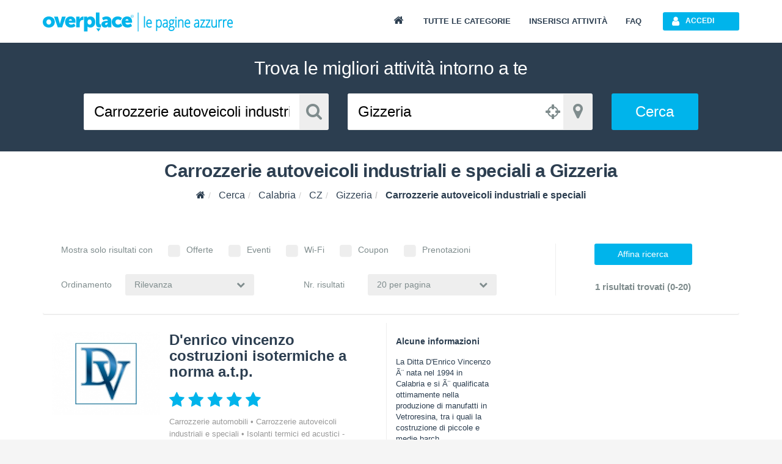

--- FILE ---
content_type: text/html; charset=utf-8
request_url: https://www.overplace.com/calabria/cz/gizzeria/carrozzerie-autoveicoli-industriali-e-speciali.html
body_size: 10156
content:
<!DOCTYPE html> <html prefix="og: http://ogp.me/ns#"><head><title>Carrozzerie autoveicoli industriali e speciali a Gizzeria | Overplace</title><meta charset="utf-8"/><meta itemprop="name" content="Overplace"/><meta itemprop="url" content="https://www.overplace.com/"/><meta http-equiv="X-UA-Compatible" content="IE=edge"/><meta name="viewport" content="width=device-width, initial-scale=1.0"/><meta name="description" content="Carrozzerie autoveicoli industriali e speciali a Gizzeria su Overplace. Informazioni, contatti, recensioni e servizi online per Carrozzerie autoveicoli industriali e speciali a Gizzeria"/><meta name="keywords" content="Carrozzerie autoveicoli industriali e speciali, Gizzeria, D'ENRICO VINCENZO Costruzioni Isotermiche a norma A.T.P., Gizzeria"/><meta name="robots" content="index,follow"/><meta name="mobile-web-app-capable" content="yes"/><meta name="apple-mobile-web-app-capable" content="yes"/><link href="//www.overplace.com/templates/restyling/site_new/css/bootstrap/3.2.0/css/A.bootstrap.min.css.pagespeed.cf.Sy5_F7fDIn.css" rel="stylesheet"/><link href="//www.overplace.com/templates/restyling/site_new/css/font-awesome/4.7.0/css/A.font-awesome.min.css.pagespeed.cf.jBrWCt-D4j.css" rel="stylesheet"/><link href="//www.overplace.com/templates/restyling/site_new/css/bootstrap/A.bootstrap.custom.css.pagespeed.cf.EK8TUvYdW1.css" rel="stylesheet"/><link href="//www.overplace.com/templates/restyling/site_new/css/A.index.min.css.pagespeed.cf.wwX3ZNyVHd.css" rel="stylesheet"/><link href="//www.overplace.com/templates/restyling/site_new/css/misc/nekoAnim.min.css" rel="stylesheet"/><link href="//www.overplace.com/templates/restyling/site_new/css/misc/A.jquery-eu-cookie-law-popup.css.pagespeed.cf.kdorJc5xWr.css" rel="stylesheet"/><link href="//www.overplace.com/templates/restyling/site_new/css/A.common.min.css,qv=1.1.pagespeed.cf.EanbkQxhsT.css" rel="stylesheet"/> <link href="//www.overplace.com/templates/restyling/site_new/css/A.ricerca.css.pagespeed.cf.wMxivxzw4j.css" rel="stylesheet" defer media="print" onload="this.media='all'"><link href="//www.overplace.com/templates/restyling/site_new/css/responsive.min.css" rel="stylesheet"/><!--[if lt IE 9]><script src="//www.overplace.com/templates/restyling/site_new/js/misc/html5shiv.min.js"></script><script src="//www.overplace.com/templates/restyling/site_new/js/misc/respond.min.js"></script><link href="//www.overplace.com/templates/restyling/site_new/css/font-awesome/font-awesome-ie7.min.css" rel="stylesheet" /><script type="text/javascript">var ie8 = true;</script><![endif]--><script>var siteDomain='overplace.com';var sitekey='6LfBGwwUAAAAAF73E1P6PAUumP40WunwzoOZLg4n';</script><link rel="apple-touch-icon-precomposed" sizes="144x144" href="https://overplace.com/templates/restyling/site_new/images/ico/favicon_144.png"/><link rel="apple-touch-icon-precomposed" sizes="114x114" href="https://overplace.com/templates/restyling/site_new/images/ico/favicon_114.png"/><link rel="apple-touch-icon-precomposed" sizes="72x72" href="https://overplace.com/templates/restyling/site_new/images/ico/favicon_72.png"/><link rel="apple-touch-icon-precomposed" sizes="57x57" href="https://overplace.com/templates/restyling/site_new/images/ico/favicon_57.png"/><link rel="shortcut icon" href="https://overplace.com/favicon.ico" type="image/ico"/><link rel="canonical" href="https://www.overplace.com/calabria/cz/gizzeria/carrozzerie-autoveicoli-industriali-e-speciali.html"/><script type="application/ld+json">{"@context":"http:\/\/schema.org","@id":"https:\/\/www.overplace.com\/calabria\/cz\/gizzeria\/carrozzerie-autoveicoli-industriali-e-speciali.html","@type":"ItemList","@data":{"itemListElement":[{"@context":"http:\/\/schema.org","@id":"https:\/\/www.overplace.com\/calabria\/cz\/gizzeria\/carrozzerie-autoveicoli-industriali-e-speciali.html#box-scheda-9638","@type":"ListItem","@data":{"position":"1","item":{"@context":"http:\/\/schema.org","@id":"https:\/\/www.overplace.com\/calabria\/cz\/gizzeria\/carrozzerie-autoveicoli-industriali-e-speciali.html#box-scheda-9638","@type":"LocalBusiness","@data":{"name":"D'enrico vincenzo costruzioni isotermiche a norma a.t.p.","image":"http:\/\/www.overplace.com\/files\/9638\/xl_9638_20150205152234_LOGO_AA299ADC15_AA_B_AA.jpg","url":"http:\/\/www.overplace.com\/denrico-vincenzo-costruzioni-isotermiche-a-norma-atp","geo":{"@context":"http:\/\/schema.org","@id":"https:\/\/www.overplace.com\/calabria\/cz\/gizzeria\/carrozzerie-autoveicoli-industriali-e-speciali.html#box-scheda-9638","@type":"GeoCoordinates","@data":{"latitude":"38.934582","longitude":"16.219997"}},"address":{"@context":"http:\/\/schema.org","@id":"https:\/\/www.overplace.com\/calabria\/cz\/gizzeria\/carrozzerie-autoveicoli-industriali-e-speciali.html#box-scheda-9638","@type":"PostalAddress","@data":{"streetAddress":"Via delle Palme","postalCode":"88040","addressLocality":"Gizzeria","addressRegion":"Calabria"}}}}}}]}}</script><script>!function(f,b,e,v,n,t,s){if(f.fbq)return;n=f.fbq=function(){n.callMethod?n.callMethod.apply(n,arguments):n.queue.push(arguments)};if(!f._fbq)f._fbq=n;n.push=n;n.loaded=!0;n.version='2.0';n.queue=[];t=b.createElement(e);t.async=!0;t.src=v;s=b.getElementsByTagName(e)[0];s.parentNode.insertBefore(t,s)}(window,document,'script','https://connect.facebook.net/en_US/fbevents.js');fbq('init','636197567209559');fbq('track','PageView');</script><noscript><img height="1" width="1" style="display:none" src="https://www.facebook.com/tr?id=636197567209559&ev=PageView&noscript=1"/></noscript><meta name="google-site-verification" content="a0AQv0JUdTDUJS-iMMUYrX8zZi6JwBkpuWSvqjMJGgw"/> </head><body><script type="text/javascript">if(typeof ie8!="undefined"&&ie8)window.location.href('https://www.overplace.com/browser-non-supportato');</script> <div id="wrap"> <header> <nav class="navbar navbar-fixed-top" role="navigation"><div class="container"> <div class="navbar-header"> <button type="button" class="navbar-toggle" data-toggle="collapse" data-target=".navbar-ex1-collapse"> <span class="sr-only">Toggle navigation</span> <span class="icon-bar"></span> <span class="icon-bar"></span> <span class="icon-bar"></span> </button> <a class="navbar-brand" href="//www.overplace.com/" title="Overplace - Ristoranti, Hotel, negozi e aziende nella tua citt&agrave;"><img src="[data-uri]" alt="Overplace - Oltre il solito posto"></a> <span> <a href="//www.overplace.com/" title="Overplace - Tutto il meglio della tua citt&agrave;">Overplace Ristoranti, Hotel, negozi e aziende nella tua citt&agrave;</a> </span> </div> <div class="collapse navbar-collapse navbar-ex1-collapse"> <ul class="nav navbar-nav navbar-right"><li><a href="//www.overplace.com/" title="Overplace - Tutto il meglio della tua citt&agrave;"><span class="fa fa-home fa-fw"></span></a></li><li><a href="//www.overplace.com/tutte-le-categorie/" title="Categorie su Overplace.com">Tutte le categorie</a></li><li><a href="//www.overplace.com/inserisci-attivita/" title="Inserisci la tua attivit&agrave; in Overplace.com">Inserisci attivit&agrave;</a></li><li><a href="//www.overplace.com/faq/" title="FAQ">FAQ</a></li><li class="dropdown nav-login"><button type="button" id="btn-login" class="btn btn-primary btn-header btn-icon icon-left navbar-btn dropdown-toggle" data-toggle="dropdown"><span class="fa fa-user"></span><span class="text-left">Accedi</span></button><ul id="box-login" class="dropdown-menu" role="menu"><div id="login-caret"><span class="caret"></span></div><li><form id="form-login" class="form-horizontal" role="form" accept-charset="UTF-8" action="https://overplace.com/my/login.php" method="post"><div class="alert"><h4 class="alert-heading"></h4><p></p></div><div class="form-group"><div class="input-group"><span class="input-group-addon"><span class="fa fa-user fa-fw"></span></span><input type="email" id="username" name="username" class="form-control" placeholder="Nome utente" required /></div></div><div class="form-group"><div class="input-group"><span class="input-group-addon"><span class="fa fa-key fa-fw"></span></span><input type="password" id="password" name="password" class="form-control" placeholder="Password" required /></div></div><input type="hidden" name="action" value="login"/><input type="hidden" name="return_type" value="json"/><div class="form-group"> <button id="sign-in" class="btn btn-green btn-block btn-icon icon-left" type="button" data-loading-text="Accesso in corso..."><span class="fa fa-unlock fa-lg"></span><span class="text-center">Accedi</span></button> </div><div class="form-group"><a class="btn btn-primary btn-md btn-orange btn-block btn-icon icon-left" rel="nofollow" href="https://www.overplace.com/lost_password/"><span class="fa fa-question fa-lg"></span><span class="text-center">Recupera Password</span></a></div></form> <div class="title_separator"><p>oppure</p></div><div class="form-group"><button type="button" class="btn btn-primary btn-md btn-blue btn-block btn-icon icon-left sign-in-facebook" data-loading-text="Accesso in corso..."><span class="fa fa-facebook-square fa-lg"></span><span class="text-center">Accedi con Facebook</span></button></div><div class="form-group"><button type="button" class="btn btn-primary btn-md btn-red btn-block btn-icon icon-left sign-in-google" data-loading-text="Accesso in corso..."><span class="fa fa-google-plus-square fa-lg"></span><span class="text-center">Accedi con Google</span></button></div></li></ul></li> </ul> </div> </div></nav><div id="login-modal" class="modal fade" tabindex="-1" role="dialog" aria-labelledby="myModalLabel" aria-hidden="true"><div class="modal-dialog"><div class="modal-content"><div class="modal-header"><button type="button" class="close" data-dismiss="modal" aria-hidden="true">&times;</button><h6 class="modal-title">Effettua l&apos;accesso</h6></div><div class="modal-body"><div class="box-modal-body"><form id="form-login-modal" role="form" accept-charset="UTF-8" action="https://www.overplace.com/my/login.php" method="post"><div class="alert"><h4 class="alert-heading"></h4><p></p></div><div class="form-group"><div class="input-group"> <span class="input-group-addon"><span class="fa fa-user fa-fw"></span></span><input type="text" name="username" id="username_login" class="form-control" placeholder="Nome utente"> </div></div><div class="form-group"><div class="input-group"> <span class="input-group-addon"><span class="fa fa-key fa-fw"></span></span> <input type="password" name="password" id="password_login" class="form-control" placeholder="Password"> </div></div><div class="form-group"><button id="sign-in-modal" class="btn btn-green btn-block" type="button" data-loading-text="Accesso in corso...">Accedi</button> </div> <input type="hidden" name="action" value="login"/> <input type="hidden" name="return_type" value="json"/> </form> <div class="title_separator"><p>oppure utilizza i tuoi social network</p></div><div class="form-group"><div class="checkbox-group checkbox_group_terms_and_conditions"><input type="checkbox" class="form-check-input" id="terms_and_conditions_login" name="terms_and_conditions" placeholder="terms_and_conditions" value="1"> &nbsp;<label class="form-check-label" for="terms_and_conditions"> Accetto e Dichiaro di aver letto le <a target="_blank" rel="nofollow noopener" href="https://www.overplace.com/condizioni/">condizioni d'uso</a></label></div></div><div class="form-group"><div class="checkbox-group checkbox_group_personal_data_conditions"><input type="checkbox" class="form-check-input" id="personal_data_conditions_login" name="personal_data_conditions" placeholder="personal_data_conditions" value="1"> &nbsp;<label class="form-check-label" for="personal_data_conditions"> Acconsento al trattamento dei miei dati personali per ricevere offerte e comunicazioni commerciali da parte di Overplace e i suoi Partner <a target="_blank" rel="nofollow noopener" href="https://www.overplace.com/privacy/">(Informativa Privacy)</a></label></div></div> <div class="login-social"><div class="form-group"><button type="button" class="btn btn-primary btn-md btn-blue btn-block btn-icon icon-left sign-in-facebook" data-loading-text="Accesso in corso..."><span class="fa fa-facebook-square fa-lg"></span><span class="text-center">Facebook</span></button></div><div class="form-group"><button type="button" class="btn btn-primary btn-md btn-red btn-block btn-icon icon-left sign-in-google" data-loading-text="Accesso in corso..."><span class="fa fa-google-plus-square fa-lg"></span><span class="text-center">Google</span></button></div></div> <div class="title_separator"><p>Non possiedi un account?</p></div> <button id="open-register-modal" class="btn btn-danger btn-block" type="button">Registrati subito</button> </div></div></div></div></div><div id="registration-modal" class="modal fade" tabindex="-1" role="dialog" aria-labelledby="myModalLabel" aria-hidden="true"><div class="modal-dialog"><div class="modal-content"><div class="modal-header"><button type="button" class="close" data-dismiss="modal" aria-hidden="true">&times;</button><h6 class="modal-title">Registrati su Overplace</h6></div><div class="modal-body"><div class="box-modal-body"><div class="register-social"><p class="text-center">Accedi utilizzando i tuoi social network preferiti</p><div class="form-group"><button type="button" id="register-facebook" class="btn btn-primary btn-md btn-blue btn-block btn-icon icon-left" data-loading-text="Registrazione..."><span class="fa fa-facebook-square fa-lg"></span><span class="text-center">Facebook</span></button></div><div class="form-group"><button type="button" id="register-google" class="btn btn-primary btn-md btn-red btn-block btn-icon icon-left" data-loading-text="Registrazione..."><span class="fa fa-google-plus-square fa-lg"></span><span class="text-center">Google</span></button></div></div><div class="title_separator"><p>oppure</p></div><div class="alert"><h4 class="alert-heading"></h4><p></p></div><form id="form-registration-modal" class="form-horizontal" role="form" accept-charset="UTF-8" action="https://www.overplace.com/accedi/" method="post"><div class="form-group"><div class="input-group"><span class="input-group-addon"><span class="fa fa-pencil fa-fw"></span></span><input type="text" name="nome" id="nome_registrazione" class="form-control" placeholder="Nome e cognome"></div></div><div class="form-group"><div class="input-group"><span class="input-group-addon"><span class="fa fa-user fa-fw"></span></span><input type="email" name="username" id="username_registrazione" class="form-control" placeholder="Indirizzo e-mail"></div></div><div class="form-group"><div class="input-group"><span class="input-group-addon"><span class="fa fa-key fa-fw"></span></span><input type="password" name="password" id="password_registrazione" class="form-control password" placeholder="Password"></div></div><div class="form-group"><div class="input-group"><span class="input-group-addon"><span class="fa fa-key fa-fw"></span></span><input type="password" name="confirm_password" id="confirm_password_registrazione" class="form-control" placeholder="Conferma password"></div></div><div class="form-group"><div class="checkbox-group checkbox_group_terms_and_conditions"><input type="checkbox" class="form-check-input" id="terms_and_conditions" name="terms_and_conditions" placeholder="terms_and_conditions" value="1"> &nbsp;<label class="form-check-label" for="terms_and_conditions"> Accetto e Dichiaro di aver letto le <a target="_blank" rel="nofollow noopener" href="https://www.overplace.com/condizioni/">condizioni d'uso</a></label></div></div><div class="form-group"><div class="checkbox-group checkbox_group_personal_data_conditions"><input type="checkbox" class="form-check-input" id="personal_data_conditions" name="personal_data_conditions" placeholder="personal_data_conditions" value="1"> &nbsp;<label class="form-check-label" for="personal_data_conditions"> Acconsento al trattamento dei miei dati personali per ricevere offerte e comunicazioni commerciali da parte di Overplace e i suoi Partner <a target="_blank" rel="nofollow noopener" href="https://www.overplace.com/privacy/">(Informativa Privacy)</a></label></div></div><input type="hidden" value="registrazione" name="action"><input type="hidden" name="return_type" value="json"/><button id="register-modal" class="btn btn-danger btn-block" type="button" data-loading-text="Registrazione in corso...">Registrati</button></form></div></div></div></div></div> </header><script src="https://pagead2.googlesyndication.com/pagead/js/adsbygoogle.js"></script><section><div id="box-search" class="container-fluid"><div class="row"><div class="col-xl-12"><h2 class="text-center">Trova le migliori attivit&agrave; intorno a te</h2></div></div><div class="row"><div id="box-container-input" class="col-xl-8 col-md-10 col-xs-12 col-xl-offset-2 col-md-offset-1"><div id="box-input-cosa" class="col-sm-5 col-xs-6 col-sm-push-0 col-xs-push-6"><div class="input-group input-group-lg input-group-cosa"> <input type="text" class="form-control" placeholder="Cosa" value="Carrozzerie autoveicoli industriali e speciali" id="input-cosa"> <span class="input-group-addon"><span class="fa fa-search fa-fw"></span></span></div></div><div id="box-input-dove" class="col-sm-5 col-xs-6 col-sm-pull-0 col-xs-pull-6"><div class="input-group input-group-lg input-group-dove"><script>window.initial_tipo_dove='';</script> <input type="text" class="form-control" placeholder="Dove" value="Gizzeria" id="input-dove"> <span id="button_geolocation" class="input-group-addon location"><span class="fa fa-crosshairs"></span></span> <span class="input-group-addon"><span class="fa fa-map-marker fa-fw"></span></span></div></div><div class="col-sm-2 col-xs-12"><a href="https://www.overplace.com/calabria/cz/gizzeria/carrozzerie-autoveicoli-industriali-e-speciali.html" class="btn btn-primary btn-xl btn-block" id="button-cerca">Cerca</a></div></div></div></div></section><main><div id="box-breadcrumb" class="container-fluid"><div class="row"><div class="col-xl-12"><h1 class="text-center">Carrozzerie autoveicoli industriali e speciali a Gizzeria</h1></div></div><div class="row"><div class="col-xl-12"><ol class="breadcrumb" itemscope itemtype="http://schema.org/BreadcrumbList"><li itemprop="itemListElement" itemscope itemtype="http://schema.org/ListItem"><meta itemprop="position" content="1"/><a itemprop="item" itemscope itemtype="http://schema.org/Thing" id="//www.overplace.com/" href="//www.overplace.com/" title="Overplace"><meta itemprop="name" content="Overplace"/><span class="fa fa-home"></span></a></li><li itemprop="itemListElement" itemscope itemtype="http://schema.org/ListItem"> <meta itemprop="position" content="2"/> <a itemprop="item" itemscope itemtype="http://schema.org/Thing" itemid="//www.overplace.com/trova/" href="//www.overplace.com/trova/" title="Cerca"><span itemprop="name">Cerca</span></a></li><li itemprop="itemListElement" itemscope itemtype="http://schema.org/ListItem"> <meta itemprop="position" content="3"/> <a itemprop="item" itemscope itemtype="http://schema.org/Thing" itemid="//www.overplace.com/calabria" href="//www.overplace.com/calabria" title="Calabria"><span itemprop="name">Calabria</span></a></li><li itemprop="itemListElement" itemscope itemtype="http://schema.org/ListItem"> <meta itemprop="position" content="4"/> <a itemprop="item" itemscope itemtype="http://schema.org/Thing" itemid="//www.overplace.com/calabria/cz" href="//www.overplace.com/calabria/cz" title="CZ"><span itemprop="name">CZ</span></a></li><li itemprop="itemListElement" itemscope itemtype="http://schema.org/ListItem"> <meta itemprop="position" content="5"/> <a itemprop="item" itemscope itemtype="http://schema.org/Thing" itemid="//www.overplace.com/calabria/cz/gizzeria" href="//www.overplace.com/calabria/cz/gizzeria" title="Gizzeria"><span itemprop="name">Gizzeria</span></a></li><li class="active" itemprop="itemListElement" itemscope itemtype="http://schema.org/ListItem"> <meta itemprop="position" content="6"/> <a itemprop="item" itemscope itemtype="http://schema.org/Thing" itemid="//www.overplace.com/calabria/cz/gizzeria/carrozzerie-autoveicoli-industriali-e-speciali.html" href="//www.overplace.com/calabria/cz/gizzeria/carrozzerie-autoveicoli-industriali-e-speciali.html" title="Carrozzerie autoveicoli industriali e speciali"><span itemprop="name">Carrozzerie autoveicoli industriali e speciali</span></a></li></ol></div></div></div><div id="box-filtri-ricerca" class="container no_stepper"><div class="box-container"><div class="box-container-header visible-xs"><span class="fa fa-search fa-fw"></span><p>Filtri di Ricerca</p><span class="fa fa-chevron-right fa-fw pull-right"></span></div><div id="spinner" class="row"><div class="col-xs-12 text-center"><span class="fa fa-refresh fa-spin"></span><p>Caricamento...</p></div></div> <div class="row"><div class="col-xs-12"><div class="col-sm-9 col-xs-12"><div id="box-filtri-ricerca-checkbox"><p>Mostra solo risultati con</p><label class="checkbox" for="cb-offerte"><input type="checkbox" id="cb-offerte" name="filtro_offerte" value="offerte" data-toggle="checkbox">Offerte</label><label class="checkbox" for="cb-eventi"><input type="checkbox" id="cb-eventi" name="filtro_eventi" value="eventi" data-toggle="checkbox">Eventi</label><label class="checkbox" for="cb-wifi"><input type="checkbox" id="cb-wifi" name="filtro_wifi" value="wifi" data-toggle="checkbox">Wi-Fi</label><label class="checkbox" for="cb-coupon"><input type="checkbox" id="cb-coupon" name="filtro_coupon" value="coupon" data-toggle="checkbox">Coupon</label><label class="checkbox" for="cb-prenotazioni"><input type="checkbox" id="cb-prenotazioni" name="filtro_prenotazioni" value="prenotazione" data-toggle="checkbox">Prenotazioni</label></div><div id="box-filtri-ricerca-ordinamento"><div class="col-sm-5 col-xs-12"><div class="col-sm-4 col-xs-12"><p>Ordinamento</p></div><div class="col-sm-8 col-xs-12"><select id="ordinamento_ricerca" class="custom-select" name="order-by"><option value="attinenza" selected>Rilevanza</option><option value="alfabetico">Alfabetico</option><option value="commenti">Commenti</option><option value="mediavoto">Media Voto</option></select></div></div><div class="col-sm-5 col-sm-offset-1 col-xs-12"><div class="col-sm-4 col-xs-12"><p>Nr. risultati</p></div><div class="col-sm-8 col-xs-12"><select id="limit_ricerca" class="custom-select" name="limit_ricerca"><option value="5">5 per pagina</option><option value="10">10 per pagina</option><option value="20" selected>20 per pagina</option><option value="50">50 per pagina</option></select></div></div></div></div><div class="col-sm-3 col-xs-12 text-center"><div id="box-filtri-ricerca-risultato"><div class="col-xs-12"><button id="button-filtro-ricerca" class="btn btn-primary btn-wide">Affina ricerca</button><p class="hidden-xs"><strong>1 risultati trovati (0-20)</strong></p></div></div></div></div></div></div></div><div id="box-ricerca" class="container"><div class="row"><div class="col-md-8 col-sm-12 col-xs-12"><div id="box-risultati-ricerca"><div id="box-list-1" data-current-url=""><div id="box-scheda-9638" class="box-container"><div class="dettaglio col-md-9 col-sm-9 col-xs-12"><div class="info col-xs-12"><div class="col-sm-4 hidden-xs result_search_categories_container"><a href="https://www.overplace.com/calabria/cz/gizzeria/carrozzerie-automobili/denrico-vincenzo-costruzioni-isotermiche-a-norma-atp.html" title="D'enrico vincenzo costruzioni isotermiche a norma a.t.p."><img class="img-responsive img-rounded" alt="D'enrico vincenzo costruzioni isotermiche a norma a.t.p. - Carrozzerie automobili,Carrozzerie autoveicoli industriali e speciali,Isolanti termici ed acustici - vendita - Gizzeria (Catanzaro)" title="D'enrico vincenzo costruzioni isotermiche a norma a.t.p. - Gizzeria" src="//www.overplace.com/files/9638/xl_9638_20150205152234_LOGO_AA299ADC15_AA_B_AA.jpg"/></a></div><div class="col-sm-8 col-xs-12"><h3><a href="https://www.overplace.com/calabria/cz/gizzeria/carrozzerie-automobili/denrico-vincenzo-costruzioni-isotermiche-a-norma-atp.html" title="D'enrico vincenzo costruzioni isotermiche a norma a.t.p. - Gizzeria">D'enrico vincenzo costruzioni isotermiche a norma a.t.p.</a></h3><div class="rating hidden-xs"><span class="stars v5"></span></div><div class="valutazione visible-xs"><p>Valutazione utenti: <span class="badge ottimo">Ottimo</span></p></div><div class="categorie"><a title="Carrozzerie automobili" href="https://www.overplace.com/calabria/cz/gizzeria/carrozzerie-automobili.html?tipo_ricerca=cat&show=&order=attinenza">Carrozzerie automobili</a><a title="Carrozzerie autoveicoli industriali e speciali" href="https://www.overplace.com/calabria/cz/gizzeria/carrozzerie-autoveicoli-industriali-e-speciali.html?tipo_ricerca=cat&show=&order=attinenza">Carrozzerie autoveicoli industriali e speciali</a><a title="Isolanti termici ed acustici - vendita " href="https://www.overplace.com/calabria/cz/gizzeria/isolanti-termici-ed-acustici-vendita.html?tipo_ricerca=cat&show=&order=attinenza">Isolanti termici ed acustici - vendita </a></div><div class="indirizzo" data-address-lat="38.934582" data-address-lng="16.219997" data-address-distance=""><p><span>Via delle Palme</span> - <span>88040</span> <span>Gizzeria</span> (Catanzaro) - <span>Calabria</span></p></div><div class="riferimenti"> <p class="hidden-xs"> <strong>Tel. </strong> <a href="tel:096853570" title="Contatta telefonicamente D'enrico vincenzo costruzioni isotermiche a norma a.t.p.">	096853570 </a> </p> <a class="visible-xs btn btn-primary btn-green btn-icon icon-left" href="tel:096853570" onClick="_gaq.push(['_trackEvent', 'telefonata', 'telefono_fisso_ricerca', '9638']);"> <span class="fa fa-phone"></span> Chiama </a> <p class="hidden-xs"><strong>Cel. </strong><a href="tel:3388488621" title="Contatta al cellulare D'enrico vincenzo costruzioni isotermiche a norma a.t.p.">3388488621</a></p> <p class="hidden-xs"><strong>Fax </strong>096853570</p> <a class="visible-xs btn btn-primary btn-orange btn-icon icon-left" href="https://maps.google.com/maps?q=38.934582,16.219997"><span class="fa fa-map-marker"></span>Mappa</a> </div></div><div class="col-xs-12 visible-xs"><a class="btn btn-primary" href="https://www.overplace.com/calabria/cz/gizzeria/carrozzerie-automobili/denrico-vincenzo-costruzioni-isotermiche-a-norma-atp.html" title="Scopri D'enrico vincenzo costruzioni isotermiche a norma a.t.p. a Gizzeria su Overplace.com">Vai alla Vetrina</a></div></div><div class="servizi col-md-12 col-xs-12"></div><div class="links col-md-12 col-xs-12"><div class="col-xs-4 text-left"><a href="https://www.overplace.com/calabria/cz/gizzeria/carrozzerie-automobili/denrico-vincenzo-costruzioni-isotermiche-a-norma-atp/recensioni.html" title="Scopri le recensioni su D'enrico vincenzo costruzioni isotermiche a norma a.t.p."><span class="fa fa-comments fa-fw"></span> <span>1 Recensioni</span></a></div></div></div><div class="descrizione col-md-3 col-sm-3 col-xs-12 ribbon-icon visible-sm visible-md visible-lg"><div class="ribbon-icon-wrapper"><div class="ribbon-icon-content"><span class="fa fa-share"></span></div></div><p><strong>Alcune informazioni</strong> La Ditta D'Enrico Vincenzo &Atilde;&uml; nata nel 1994 in Calabria e si &Atilde;&uml; qualificata ottimamente nella produzione di manufatti in Vetroresina, tra i quali la costruzione di piccole e medie barch...</p><div class="bottom-link"><a class="btn btn-primary" href="https://www.overplace.com/calabria/cz/gizzeria/carrozzerie-automobili/denrico-vincenzo-costruzioni-isotermiche-a-norma-atp.html" title="Scopri D'enrico vincenzo costruzioni isotermiche a norma a.t.p. a Gizzeria su Overplace.com">Vai alla Vetrina</a></div></div></div></div></div><div class="text-center"></div></div><div id="box-widgets-ricerca" class="col-md-4 pull-right"><div class=""><ins class="adsbygoogle" style="display:block;min-width:200px; min-height:200px;" data-ad-client="ca-pub-2177458344643175" data-ad-slot="5497819559" data-ad-format="auto" data-full-width-responsive="true"></ins> <script>(adsbygoogle=window.adsbygoogle||[]).push({});</script></div><div class="hidden-xs hidden-sm"><div id="box-recensioni" class="box-container"><div class="box-container-header"><span class="fa fa-star fa-fw"></span><p>Recensioni Carrozzerie Autoveicoli Industriali E Speciali a Gizzeria</p><span class="fa fa-chevron-down fa-fw pull-right"></span></div><div class="box-container-content"><div class="col-xs-12"><div class="box-list-recensioni"><div class="col-xs-2 col-md-4 col-lg-3"><a href="https://www.overplace.com/calabria/cz/gizzeria/isolanti-termici-ed-acustici-vendita/denrico-vincenzo-costruzioni-isotermiche-a-norma-atp/recensioni.html" title="D'ENRICO VINCENZO Costruzioni Isotermiche a norma A.T.P."><img class="img-responsive img-rounded" src="[data-uri]" alt="Opinioni degli utenti su D'ENRICO VINCENZO Costruzioni Isotermiche a norma A.T.P." title="Opinioni degli utenti su D'ENRICO VINCENZO Costruzioni Isotermiche a norma A.T.P."></a></div> <div class="col-xs-10 col-md-8 col-lg-9"> <h4><a href="https://www.overplace.com/calabria/cz/gizzeria/isolanti-termici-ed-acustici-vendita/denrico-vincenzo-costruzioni-isotermiche-a-norma-atp/recensioni.html" title="D'ENRICO VINCENZO Costruzioni Isotermiche a norma A.T.P. a Gizzeria">D'ENRICO VINCENZO Costruzioni Isotermiche a norma A.T.P.</a></h4> <div class="box-list-recensioni-categorie"> <a title="Carrozzerie automobili" href="https://www.overplace.com/calabria/cz/gizzeria/carrozzerie-automobili.html?tipo_ricerca=cat&show=&order=attinenza">Carrozzerie automobili</a><a title="Carrozzerie autoveicoli industriali e speciali" href="https://www.overplace.com/calabria/cz/gizzeria/carrozzerie-autoveicoli-industriali-e-speciali.html?tipo_ricerca=cat&show=&order=attinenza">Carrozzerie autoveicoli industriali e speciali</a><a title="Isolanti termici ed acustici - vendita " href="https://www.overplace.com/calabria/cz/gizzeria/isolanti-termici-ed-acustici-vendita.html?tipo_ricerca=cat&show=&order=attinenza">Isolanti termici ed acustici - vendita </a> </div> <div class="rating"><span class="stars v5"></span><span class="visible-xs visible-sm visible-lg visibile-xl"><span class="rating_ratio">1</span> Commento</span></div></div></div></div></div></div></div></div></div></div></main></div> <footer id="footer" class="new-footer"><div class="container-fluid"><div class="row"><div class="col-md-12 footer-logo-container"><a class="footer_logo" href="//www.overplace.com/" title="Overplace - Ristoranti, Hotel, negozi e aziende nella tua città"></a></div><div class="col-md-3 col-sm-6"><h5>Categorie pi&ugrave; ricercate </h5><div class="categories-list-container"><a href='//overplace.com/azienda-locale.html' target='_blank'>Azienda locale</a>, <a href='//overplace.com/comune-e-servizi-comunali.html' target='_blank'>Comune e servizi comunali</a>, <a href='//overplace.com/ristoranti.html' target='_blank'>Ristoranti</a>, <a href='//overplace.com/banche-ed-istituti-di-credito-e-risparmio.html' target='_blank'>Banche ed istituti di credito e risparmio</a>, <a href='//overplace.com/bar-e-caffe.html' target='_blank'>Bar e caff&egrave;</a>, <a href='//overplace.com/alberghi.html' target='_blank'>Alberghi</a>, <a href='//overplace.com/farmacie.html' target='_blank'>Farmacie</a>, <a href='//overplace.com/geometri-studi.html' target='_blank'>Geometri - studi</a>, <a href='//overplace.com/avvocati-studi.html' target='_blank'>Avvocati - studi</a></div><a class="left-link" href="//www.overplace.com/tutte-le-categorie"><span class="visible-xs hidden-lg hidden-md hidden-sm">Altre categorie</span> <span class="hidden-xs">Tutte le categorie</span> </a></div><div class="col-md-3 col-sm-6"><h5>Localit&agrave; pi&ugrave; ricercate</h5><div class="localities-list-container"><a href='//overplace.com/lombardia/lo/abbadia-cerreto' target='_blank'>Abbadia-cerreto</a>, <a href='//overplace.com/veneto/pd/abano-terme' target='_blank'>Abano-terme</a>, <a href='//overplace.com/toscana/si/abbadia-san-salvatore' target='_blank'>Abbadia-san-salvatore</a>, <a href='//overplace.com/lombardia/lc/abbadia-lariana' target='_blank'>Abbadia-lariana</a>, <a href='//overplace.com/toscana/pt/abetone' target='_blank'>Abetone</a>, <a href='//overplace.com/lombardia/mi/abbiategrasso' target='_blank'>Abbiategrasso</a>, <a href='//overplace.com/campania/na/acerra' target='_blank'>Acerra</a>, <a href='//overplace.com/sardegna/or/abbasanta' target='_blank'>Abbasanta</a>, <a href='//overplace.com/lazio/rm/roma' target='_blank'>Roma</a>, <a href='//overplace.com/marche/an/ancona' target='_blank'>Ancona</a>, <a href='//overplace.com/piemonte/al/alessandria' target='_blank'>Alessandria</a>, <a href='//overplace.com/lombardia/mi/milano' target='_blank'>Milano</a>, <a href='//overplace.com/puglia/ba/acquaviva-delle-fonti' target='_blank'>Acquaviva-delle-fonti</a>, <a href='//overplace.com/lazio/vt/acquapendente' target='_blank'>Acquapendente</a>, <a href='//overplace.com/marche/pu/acqualagna' target='_blank'>Acqualagna</a>, <a href='//overplace.com/piemonte/al/acqui-terme' target='_blank'>Acqui-terme</a>, <a href='//overplace.com/emilia-romagna/bo/bologna' target='_blank'>Bologna</a>, <a href='//overplace.com/toscana/ar/arezzo' target='_blank'>Arezzo</a>, <a href='//overplace.com/lazio/rm/ardea' target='_blank'>Ardea</a></div><a class="left-link" href="//www.overplace.com/tutte-le-localita"><span class="visible-xs hidden-lg hidden-md hidden-sm">Altre Localit&agrave;</span> <span class="hidden-xs">Tutte le Localit&agrave;</span> </a></div><div class="col-md-2 col-sm-4 footer-network"><h5>Area Clienti </h5><ul class="list-unstyled list-unstyled-area-clienti"><li><a href="//www.overplace.com/inserisci-attivita/" target="_blank" title="Inserisci attività ">Inserisci Attivit&agrave; </a></li><li><a href="//www.overplace.com/contatti/" target="_blank" title="Contattaci">Contattaci</a></li><li><a href="//www.overplace.com/segnala-attivita/" target="_blank" title="Segnala attività">Segnala</a></li></ul></div><div class="col-md-2 col-sm-4 col-xs-12 footer-network"><h5 class="overplace-network-label"><span class="visible-xs hidden-lg hidden-md hidden-sm">Overplace Network</span> <span class="hidden-xs">NETWORK</span></h5><ul class="list-unstyled"><li><a href="https://wifi.overplace.com" target="_blank" title="Overplace Wifi"><span class="visible-xs hidden-lg hidden-md hidden-sm">Wi-fi</span> <span class="hidden-xs">Overplace Wifi</span> </a></li><li><a href="https://coupon.overplace.com/cerca/" target="_blank" title="Coupon Overplace"><span class="visible-xs hidden-lg hidden-md hidden-sm">Coupon</span> <span class="hidden-xs">Coupon Overplace</span></a></li><li><a href="https://aziende.overplace.com/" target="_blank" title="Aziende Overplace"><span class="visible-xs hidden-lg hidden-md hidden-sm">Aziende</span> <span class="hidden-xs">Aziende Overplace</span> </a></li><li><a href="https://www.oversync.it/" target="_blank" title="Reseller Oversync ">Reseller Oversync </a></li></ul></div><div class="col-md-2 col-sm-4 footer-network"><h5 class="hidden-xs">INFORMAZIONI UTILI </h5><ul class="list-unstyled"><li><a href="//www.overplace.com/condizioni/" target="_blank" title="Condizioni">Condizioni</a></li><li><a href="//www.overplace.com/privacy/" target="_blank" title="Privacy">Privacy</a></li><li><a href="//www.overplace.com/cookies/" target="_blank" title="Cookies">Cookies</a></li></ul><ul class="footer-social"><li><a href="https://www.facebook.com/overplace.it" target="_blank" title="facebook"><span class="fa fa-facebook fa-fw"></span></a></li><li><a href="https://twitter.com/overplacecom" target="_blank" title="twitter"><span class="fa fa-twitter fa-fw"></span></a></li><li><a href="https://www.instagram.com/overplacepagineazzurre" target="_blank" title="instagram"><span class="fa fa-instagram fa-fw"></span></a></li></ul></div> </div><div class="footer-bottom"><hr><p class="hidden-xs text-center">Overplace propone i migliori esercizi commerciali della tua citt&agrave; a distanza di un clic. Negozi, bar, alberghi, ristoranti, tante attivit&agrave; locali con foto, video, novit&agrave; e servizi online. Potrai leggere e lasciare recensioni, usufruire di offerte e sconti quotidiani, prenotare online o registrarti alla rete wifi. In piena libert&agrave;, dal tuo pc o dal tuo smartphone!</p><br/><p class="text-center"><span class="hidden-xs">P.IVA: IT03028820540</span> <span class="hidden-xs">|</span> <span class="rights-label">© 2011-2020 Overplace. Tutti i diritti riservati.</span></p></div></div></div></footer><script type="text/javascript">function deferJS(){var script=document.createElement('script');script.type='text/javascript';script.src='//www.overplace.com/templates/restyling/site_new/js/misc/deferred.min.js';if(script.readyState){script.onreadystatechange=function(){if(script.readyState=="loaded"||script.readyState=="complete"){script.onreadystatechange=null;init_async();}}}else{script.onload=function(){init_async();}}var s=document.getElementsByTagName('script')[0];s.parentNode.insertBefore(script,s);}function init_async(){var q=asyncJS();q.add('//www.overplace.com/templates/restyling/site_new/js/common.js');q.add('//www.overplace.com/templates/restyling/site_new/js/jquery/jquery.appear.min.js');q.add('//www.overplace.com/templates/restyling/site_new/js/jquery/validate/jquery.validate.js');q.add('//www.overplace.com/templates/restyling/site_new/js/bootstrap/3.2.0/js/bootstrap.min.js');q.add('//www.overplace.com/templates/restyling/site_new/js/components/checkbox.js');q.add('//www.overplace.com/templates/restyling/site_new/js/components/select.js');q.add('//www.overplace.com/templates/restyling/site_new/js/components/slider_segment.js');q.add('//www.overplace.com/templates/restyling/site_new/js/misc/typeahead.bundle.min.js');q.add('//www.overplace.com/templates/restyling/site_new/js/jquery/jquery.scrollUp.js');q.add('//www.overplace.com/templates/restyling/site_new/js/misc/skycons.js');q.add('//www.overplace.com/templates/restyling/site_new/js/misc/jquery.scrolltofixed.js');q.whenDone(function(){q.add('//www.overplace.com/templates/restyling/site_new/js/ricerca.js');q.add('//www.overplace.com/templates/restyling/site_new/js/ricerca_infinity.js');q.add('//www.overplace.com/templates/restyling/site_new/js/oauth.js');q.then('https://apis.google.com/js/client.js?onload=ovpGoogleClientLoad&p=992099853744|AIzaSyBYps5pxE4jmI5plggBISEQzpOfE1w6elM');});}if(window.addEventListener){window.addEventListener("load",deferJS,false);}else if(window.attachEvent){window.attachEvent("onload",deferJS);}else{window.onload=deferJS;}window.facebook_app_id="115230588545323";window.pusher_app_key="<!-- PUSHER_APP_KEY !-->";var ovp="eyJ1cmwiOiJcL1wvd3d3Lm92ZXJwbGFjZS5jb21cLyIsInRpcG9fcmljZXJjYSI6IiJ9";window.captcha=null;window.onloadCallback=function(){window.captcha=grecaptcha.render('g-recaptcha',{'sitekey':sitekey});};</script><script src="//ajax.googleapis.com/ajax/libs/jquery/1.11.1/jquery.min.js" type="text/javascript"></script><script src="//www.overplace.com/templates/restyling/site_new/js/jquery/jquery-ui.custom.min.js.pagespeed.jm.5TT0RAjuHB.js" type="text/javascript"></script><script type="text/javascript">var Tawk_API=Tawk_API||{},Tawk_LoadStart=new Date();(function(){var s1=document.createElement("script"),s0=document.getElementsByTagName("script")[0];s1.async=true;s1.src='https://embed.tawk.to/5d9757956c1dde20ed050b14/default';s1.charset='UTF-8';s1.setAttribute('crossorigin','*');s0.parentNode.insertBefore(s1,s0);})();</script> <script id="cookieyes" type="text/javascript" src="https://cdn-cookieyes.com/client_data/399629424151e0c55c8354bf/script.js"></script> </body></html>

--- FILE ---
content_type: text/html; charset=utf-8
request_url: https://www.google.com/recaptcha/api2/aframe
body_size: 265
content:
<!DOCTYPE HTML><html><head><meta http-equiv="content-type" content="text/html; charset=UTF-8"></head><body><script nonce="uC82H22HrTRWggpfWn44fg">/** Anti-fraud and anti-abuse applications only. See google.com/recaptcha */ try{var clients={'sodar':'https://pagead2.googlesyndication.com/pagead/sodar?'};window.addEventListener("message",function(a){try{if(a.source===window.parent){var b=JSON.parse(a.data);var c=clients[b['id']];if(c){var d=document.createElement('img');d.src=c+b['params']+'&rc='+(localStorage.getItem("rc::a")?sessionStorage.getItem("rc::b"):"");window.document.body.appendChild(d);sessionStorage.setItem("rc::e",parseInt(sessionStorage.getItem("rc::e")||0)+1);localStorage.setItem("rc::h",'1769220144175');}}}catch(b){}});window.parent.postMessage("_grecaptcha_ready", "*");}catch(b){}</script></body></html>

--- FILE ---
content_type: application/javascript
request_url: https://www.overplace.com/templates/restyling/site_new/js/ricerca.js
body_size: 6291
content:
!function(e){e(window.jQuery,window,document)}(function($,window,document){var $box_widgets=$("#box-widgets-ricerca"),$box_ricerca=$("#box-risultati-ricerca"),$map_canvas=$("#map-canvas"),map,pos,geocoder,$user_lat,$user_lng,$geoloc=!1;void 0!==window.ovp.user_position&&null!=window.ovp.user_position.lat&&null!=window.ovp.user_position.lng&&($geoloc=!0,$user_lat=window.ovp.user_position.lat,$user_lng=window.ovp.user_position.lng);var script=document.createElement("script");script.type="text/javascript",script.src="https://maps.googleapis.com/maps/api/js?v=3.17&key=AIzaSyBYps5pxE4jmI5plggBISEQzpOfE1w6elM&callback=initialize_map";var s=document.getElementsByTagName("script")[0];s.parentNode.insertBefore(script,s),window.initialize_map=function(){if(!1===$geoloc&&window.innerWidth<768&&window.set_geolocation(),$geoloc){pos=new google.maps.LatLng($user_lat,$user_lng),(geocoder=new google.maps.Geocoder).geocode({latLng:pos},function(e,t){window.find_geolocation(e,t)});var e={zoom:15,center:pos,mapTypeControl:!1,zoomControl:!0,streetViewControl:!0};map=new google.maps.Map(document.getElementById("map-canvas"),e);new google.maps.Marker({position:pos,map:map,icon:window.ovp.url+"templates/restyling/site_new/images/marker_geolocation.png",zIndex:999});var t=new google.maps.LatLngBounds,o=new google.maps.InfoWindow,a=1;$box_ricerca.find(".indirizzo").each(function(){if($(this).data("address-lat"),""!=$(this).data("address-lng")){var e=new google.maps.LatLng($(this).data("address-lat"),$(this).data("address-lng"));t.extend(e);var r=$(this).parent().find("h3 > a").html(),i=$(this).data("address-distance"),s=$(this).closest('div[id^="box-scheda-"]').attr("id"),n=new google.maps.Marker({position:e,map:map,icon:window.ovp.url+"templates/restyling/site_new/images/marker.png",title:r,zIndex:a});a++,google.maps.event.addListener(n,"click",function(e){return function(){o.setContent('<div class="infowindow"><a href="#'+s+'">'+r+"</a><p>Distanza: <strong>"+i+"Km</strong></p></div>"),o.open(map,e),map.setCenter(e.getPosition())}}(n))}}),google.maps.event.addListener(o,"domready",function(){$("a[href*=#]:not([href=#])").click(function(){if(location.pathname.replace(/^\//,"")==this.pathname.replace(/^\//,"")&&location.hostname==this.hostname){var e=$(this.hash);if((e=e.length?e:$("[name="+this.hash.slice(1)+"]")).length)return $("html,body").animate({scrollTop:e.offset().top-60},1e3),!1}})}),map.fitBounds(t)}},$(function(){$box_widgets.is(":visible")&&$box_ricerca.outerHeight(!0)>$box_widgets.outerHeight(!0)&&$box_widgets.scrollToFixed({dontSetWidth:!0,marginTop:function(){var e=$(window).height()-$box_widgets.outerHeight(!0)-150;return e>=0?10:e},zIndex:0,limit:$("#footer").offset().top-$box_widgets.outerHeight(!0)-150,preFixed:function(){$(this).css("width",$box_widgets.outerWidth(!0))}}),$("#box-meteo").find(".box-meteo-spinner").fadeOut("fast",function(){var e=$(this);$("#box-meteo").find("> .box-container-content > div").not(".box-meteo-spinner").fadeIn("fast",function(){e.remove()})});var skycons=new Skycons({color:"#95a5a6",resizeClear:!0});skycons.add(document.getElementById("wheater_icon"),""),skycons.add(document.getElementById("wheater_icon2"),""),skycons.add(document.getElementById("wheater_icon3"),""),skycons.add(document.getElementById("wheater_icon4"),""),skycons.play(),$("#spinner").fadeOut("fast",function(){var e=$(this);$("#box-filtri-ricerca").find(".box-container > .row:last-child").fadeIn("fast",function(){e.remove(),$(this).css({position:"relative",opacity:1})})}),$("#ordinamento_ricerca, #limit_ricerca").selectpicker({style:"btn-grey",menuStyle:"dropdown-inverse dropdown-primary",size:"auto",width:"auto"});var $slider=$("#slider"),$cosa,$dove,$initial_url,$button_cerca,$button_filtro_ricerca;function window_resize(){$box_widgets.is(":visible")||$box_widgets.next().remove(),$("#box-risultati-ricerca").find(".box-container").not(".no_scheda").each(function(){var e=$(this).find(".descrizione");e.removeAttr("style");var t=$(this).find(".dettaglio"),o=t.find(".links");o.removeAttr("style");var a=$(this).height(),r=t.height();if(a>e.height()&&e.css("height",a),a>r&&Math.floor(a-r)>30){var i=Math.floor(a-r)-30;o.css("margin-top",i)}});var e=$("#box-ricerca-init").find(".box-lista-localita"),t=$("#box-ricerca-init").find(".box-lista-categorie");e.removeAttr("style"),t.removeAttr("style"),$(window).width()>768&&(e.outerHeight()>t.outerHeight()?t.css("height",e.outerHeight()):e.css("height",t.outerHeight()))}$slider.length&&$slider.slider({min:$slider.data("slider-min"),max:$slider.data("slider-max"),value:$slider.data("slider-value"),orientation:"horizontal",range:"min",slide:function(e,t){if(1==t.value)return!1}}).addSliderSegments($slider.slider("option").max,$slider.slider("option").orientation),window_resize(),$(window).resize(window_resize),$.scrollUp({scrollDistance:"1000",animation:"fade",scrollText:'<span class="fa fa-chevron-up fa-2x fa-fw"></span>',activeOverlay:!1}),$cosa=$("#input-cosa"),$dove=$("#input-dove"),$button_cerca=$("#button-cerca"),$button_filtro_ricerca=$("#button-filtro-ricerca"),$initial_url=document.URL,$("#box-search").find("[type=text]").keypress(function(e){13==(e.keyCode?e.keyCode:e.which)&&$button_cerca.trigger("click"),e.stopPropagation()});var ricerca_cd={cosa:"",dove:"",tipo_dove:window.initial_tipo_dove||"",tipo_ricerca:"",url_ricerca:window.ovp.url+"trova/",getUrlRicerca:function(){var e=this.url_ricerca;$geoloc?(e+="intorno-a-me/",e+=encodeURIComponent(window.localStorage.getItem("lat"))+"/",e+=encodeURIComponent(window.localStorage.getItem("lng"))+"/"):this.dove&&(e+=encodeURIComponent(this.convertSpaces(this.removeDiacritics(this.dove))).replace(/%26/g,"&")+"/"),this.cosa&&(e+=encodeURIComponent(this.convertSpaces(this.removeDiacritics(this.cosa))).replace(/%26/g,"&"),e+=".html");var t="?";return""!=this.tipo_ricerca&&(e+=t+"tipo_ricerca="+this.tipo_ricerca,t="&"),""!=this.tipo_dove&&(e+=t+"tipo_dove="+this.tipo_dove),e},convertSpaces:function(e){return e.replace(/[ ]+/,"-").replace(/[-]+/,"-")},removeDiacritics:function(e){return e},removeDiacritics1:function(){for(var e=[{base:"A",letters:"AⒶＡÀÁÂẦẤẪẨÃĀĂẰẮẴẲȦǠÄǞẢÅǺǍȀȂẠẬẶḀĄȺⱯ"},{base:"AA",letters:"Ꜳ"},{base:"AE",letters:"ÆǼǢ"},{base:"AO",letters:"Ꜵ"},{base:"AU",letters:"Ꜷ"},{base:"AV",letters:"ꜸꜺ"},{base:"AY",letters:"Ꜽ"},{base:"B",letters:"BⒷＢḂḄḆɃƂƁ"},{base:"C",letters:"CⒸＣĆĈĊČÇḈƇȻꜾ"},{base:"D",letters:"DⒹＤḊĎḌḐḒḎĐƋƊƉꝹÐ"},{base:"DZ",letters:"ǱǄ"},{base:"Dz",letters:"ǲǅ"},{base:"E",letters:"EⒺＥÈÉÊỀẾỄỂẼĒḔḖĔĖËẺĚȄȆẸỆȨḜĘḘḚƐƎ"},{base:"F",letters:"FⒻＦḞƑꝻ"},{base:"G",letters:"GⒼＧǴĜḠĞĠǦĢǤƓꞠꝽꝾ"},{base:"H",letters:"HⒽＨĤḢḦȞḤḨḪĦⱧⱵꞍ"},{base:"I",letters:"IⒾＩÌÍÎĨĪĬİÏḮỈǏȈȊỊĮḬƗ"},{base:"J",letters:"JⒿＪĴɈ"},{base:"K",letters:"KⓀＫḰǨḲĶḴƘⱩꝀꝂꝄꞢ"},{base:"L",letters:"LⓁＬĿĹĽḶḸĻḼḺŁȽⱢⱠꝈꝆꞀ"},{base:"LJ",letters:"Ǉ"},{base:"Lj",letters:"ǈ"},{base:"M",letters:"MⓂＭḾṀṂⱮƜ"},{base:"N",letters:"NⓃＮǸŃÑṄŇṆŅṊṈȠƝꞐꞤ"},{base:"NJ",letters:"Ǌ"},{base:"Nj",letters:"ǋ"},{base:"O",letters:"OⓄＯÒÓÔỒỐỖỔÕṌȬṎŌṐṒŎȮȰÖȪỎŐǑȌȎƠỜỚỠỞỢỌỘǪǬØǾƆƟꝊꝌ"},{base:"OI",letters:"Ƣ"},{base:"OO",letters:"Ꝏ"},{base:"OU",letters:"Ȣ"},{base:"OE",letters:"Œ"},{base:"oe",letters:"œ"},{base:"P",letters:"PⓅＰṔṖƤⱣꝐꝒꝔ"},{base:"Q",letters:"QⓆＱꝖꝘɊ"},{base:"R",letters:"RⓇＲŔṘŘȐȒṚṜŖṞɌⱤꝚꞦꞂ"},{base:"S",letters:"SⓈＳẞŚṤŜṠŠṦṢṨȘŞⱾꞨꞄ"},{base:"T",letters:"TⓉＴṪŤṬȚŢṰṮŦƬƮȾꞆ"},{base:"TZ",letters:"Ꜩ"},{base:"U",letters:"UⓊＵÙÚÛŨṸŪṺŬÜǛǗǕǙỦŮŰǓȔȖƯỪỨỮỬỰỤṲŲṶṴɄ"},{base:"V",letters:"VⓋＶṼṾƲꝞɅ"},{base:"VY",letters:"Ꝡ"},{base:"W",letters:"WⓌＷẀẂŴẆẄẈⱲ"},{base:"X",letters:"XⓍＸẊẌ"},{base:"Y",letters:"YⓎＹỲÝŶỸȲẎŸỶỴƳɎỾ"},{base:"Z",letters:"ZⓏＺŹẐŻŽẒẔƵȤⱿⱫꝢ"},{base:"a",letters:"aⓐａẚàáâầấẫẩãāăằắẵẳȧǡäǟảåǻǎȁȃạậặḁąⱥɐ"},{base:"aa",letters:"ꜳ"},{base:"ae",letters:"æǽǣ"},{base:"ao",letters:"ꜵ"},{base:"au",letters:"ꜷ"},{base:"av",letters:"ꜹꜻ"},{base:"ay",letters:"ꜽ"},{base:"b",letters:"bⓑｂḃḅḇƀƃɓ"},{base:"c",letters:"cⓒｃćĉċčçḉƈȼꜿↄ"},{base:"d",letters:"dⓓｄḋďḍḑḓḏđƌɖɗꝺ"},{base:"dz",letters:"ǳǆ"},{base:"e",letters:"eⓔｅèéêềếễểẽēḕḗĕėëẻěȅȇẹệȩḝęḙḛɇɛǝ"},{base:"f",letters:"fⓕｆḟƒꝼ"},{base:"g",letters:"gⓖｇǵĝḡğġǧģǥɠꞡᵹꝿ"},{base:"h",letters:"hⓗｈĥḣḧȟḥḩḫẖħⱨⱶɥ"},{base:"hv",letters:"ƕ"},{base:"i",letters:"iⓘｉìíîĩīĭïḯỉǐȉȋịįḭɨı"},{base:"j",letters:"jⓙｊĵǰɉ"},{base:"k",letters:"kⓚｋḱǩḳķḵƙⱪꝁꝃꝅꞣ"},{base:"l",letters:"lⓛｌŀĺľḷḹļḽḻſłƚɫⱡꝉꞁꝇ"},{base:"lj",letters:"ǉ"},{base:"m",letters:"mⓜｍḿṁṃɱɯ"},{base:"n",letters:"nⓝｎǹńñṅňṇņṋṉƞɲŉꞑꞥ"},{base:"nj",letters:"ǌ"},{base:"o",letters:"oⓞｏòóôồốỗổõṍȭṏōṑṓŏȯȱöȫỏőǒȍȏơờớỡởợọộǫǭøǿɔꝋꝍɵ"},{base:"oi",letters:"ƣ"},{base:"ou",letters:"ȣ"},{base:"oo",letters:"ꝏ"},{base:"p",letters:"pⓟｐṕṗƥᵽꝑꝓꝕ"},{base:"q",letters:"qⓠｑɋꝗꝙ"},{base:"r",letters:"rⓡｒŕṙřȑȓṛṝŗṟɍɽꝛꞧꞃ"},{base:"s",letters:"sⓢｓßśṥŝṡšṧṣṩșşȿꞩꞅẛ"},{base:"t",letters:"tⓣｔṫẗťṭțţṱṯŧƭʈⱦꞇ"},{base:"tz",letters:"ꜩ"},{base:"u",letters:"uⓤｕùúûũṹūṻŭüǜǘǖǚủůűǔȕȗưừứữửựụṳųṷṵʉ"},{base:"v",letters:"vⓥｖṽṿʋꝟʌ"},{base:"vy",letters:"ꝡ"},{base:"w",letters:"wⓦｗẁẃŵẇẅẘẉⱳ"},{base:"x",letters:"xⓧｘẋẍ"},{base:"y",letters:"yⓨｙỳýŷỹȳẏÿỷẙỵƴɏỿ"},{base:"z",letters:"zⓩｚźẑżžẓẕƶȥɀⱬꝣ"}],t={},o=0;o<e.length;o++)for(var a=e[o].letters,r=0;r<a.length;r++)t[a[r]]=e[o].base;return function(e){return e.replace(/[^\u0000-\u007E]/g,function(e){return t[e]||e})}}()};function set_geolocation(){navigator.geolocation?navigator.geolocation.getCurrentPosition(function(e){$user_lng=e.coords.longitude,$user_lat=e.coords.latitude,$geoloc=!0,$('span[id="button_geolocation"]').addClass("isActive"),window.localStorage.setItem("lat",e.coords.latitude),window.localStorage.setItem("lng",e.coords.longitude),geocoder=new google.maps.Geocoder,pos=new google.maps.LatLng($user_lat,$user_lng),geocoder.geocode({latLng:pos},function(e,t){find_geolocation(e,t)}),$cosa.focus().trigger("keyup")},function(){$('span[id="button_$geolocation"]').parent().parent().find("input").val("")}):$('span[id="button_$geolocation"]').parent().parent().find("input").val("")}function find_geolocation(e,t){if(t==google.maps.GeocoderStatus.OK){var o=e[0].address_components[0].long_name,a=e[0].address_components[1].long_name,r=e[0].address_components[3].short_name;$dove.val(o+", "+a+" ("+r+")"),$('span[id="button_geolocation"]').addClass("isActive")}}function getParameterByName(e){var t=RegExp("[?&]"+e+"=([^&]*)").exec(window.location.search);return t&&decodeURIComponent(t[1].replace(/\+/g," "))}$button_cerca.on("click",function(e){e.preventDefault(),ricerca_cd.dove=$dove.val().toLowerCase().replace(/\\/g,"").replace(/ /g,"-").replace(/(-)+/g,"-").replace(/\//g,'-'),ricerca_cd.cosa=$cosa.val().toLowerCase().replace(/\\/g,"").replace(/ /g,"-").replace(/(-)+/g,"-").replace(/\//g,'-'),$(this).attr("href",ricerca_cd.getUrlRicerca()),ricerca_cd.dove||ricerca_cd.cosa?window.location.href=$button_cerca.attr("href"):$dove.focus(),e.preventDefault()}),$button_filtro_ricerca.on("click",function(){var base_url,new_link,show,tipo_ricerca;function addSliderData(){if($slider.length&&$slider.data("slider-links").length>1){var slider_value=$slider.slider("option","value"),slider_links=eval($slider.data("slider-links"));isNaN(slider_links[slider_value-2])?new_link.push("dove="+slider_links[slider_value-2]):new_link.push("distanza="+slider_links[slider_value-2])}}base_url=-1!==$initial_url.indexOf("?")?$initial_url.split("?")[0]:$initial_url,new_link=[],show=[],$("#box-filtri-ricerca input").each(function(){$(this).is(":checked")&&show.push($(this).val())}),show.length>0&&new_link.push("show="+show.join("_")),"attinenza"!==$('select[id="ordinamento_ricerca"]').val()&&new_link.push("sord="+$('select[id="ordinamento_ricerca"]').val()),"20"!==$('select[id="limit_ricerca"]').val()&&new_link.push("rs_limit="+$('select[id="limit_ricerca"]').val()),!0===$geoloc&&null!=$user_lat&&null!=$user_lng?addSliderData():null!=window.ovp.user_position?($geoloc=!0,$user_lat=window.ovp.user_position.lat,$user_lng=window.ovp.user_position.lng,window.localStorage.setItem("lat",$user_lat),window.localStorage.setItem("lng",$user_lng),addSliderData()):addSliderData(),tipo_ricerca=window.ovp.tipo_ricerca,""!==tipo_ricerca&&new_link.push("tipo_ricerca="+tipo_ricerca),new_link.length>0?window.location.href=base_url+"?"+new_link.join("&"):window.location.href=base_url}),$dove.on("focus",function(e){!0===$geoloc&&($geoloc=!1,delete window.ovp.user_position,$('span[id="button_geolocation"]').removeClass("isActive"),$(this).val(""))}),$cosa.typeahead({hint:!0,highlight:!0,minLength:1},{name:"cat",displayKey:"value",source:function(e,t){return $.get(window.ovp.url+"trova/?table=categorie&type=cat&autocomplete=true&term="+e,{query:e},function(e){return t(e)})},templates:{header:'<h3 class="league-name">Categorie</h3>'}},{name:"tag",displayKey:"value",source:function(e,t){return $.get(window.ovp.url+"trova/?table=ricerca_tags&type=tag&autocomplete=true&term="+e,{query:e},function(e){return t(e)})},templates:{header:'<h3 class="league-name">Tag</h3>'}},{name:"rs",displayKey:"value",source:function(e,t){return $.get(window.ovp.url+"trova/?table=overplacee_ricerca.ricerca&type=rs&autocomplete=true&term="+e,{query:e},function(e){return t(e)})},templates:{header:'<h3 class="league-name">Vetrine</h3>'}}).on("typeahead:selected typeahead:autocompleted",function(e,t,o){o&&(ricerca_cd.tipo_ricerca=o,"rs"==o&&$dove.val(t.comune))}),"Intorno a me"==$dove.val()&&$dove.val(""),$dove.typeahead({hint:!0,highlight:!0,minLength:1},{name:"regione",displayKey:"value",source:function(e,t){return $.get(window.ovp.url+"trova/?table=overplacee_ricerca.ricerca&type=regione&autocomplete=true&term="+e,{query:e},function(e){return t(e)})},templates:{header:'<h3 class="league-name">Regioni</h3>'}},{name:"provincia",displayKey:"value",source:function(e,t){return $.get(window.ovp.url+"trova/?table=overplacee_ricerca.ricerca&type=provincia&autocomplete=true&term="+e,{query:e},function(e){return t(e)})},templates:{header:'<h3 class="league-name">Province</h3>'}},{name:"comune",displayKey:"value",source:function(e,t){return $.get(window.ovp.url+"trova/?table=overplacee_ricerca.ricerca_dbu_comune&type=comune&autocomplete=true&term="+e,{query:e},function(e){return t(e)})},templates:{header:'<h3 class="league-name">Comuni</h3>'}}).on("keydown keyup change",function(e){$dove.val()!==ricerca_cd.dove_selection&&(ricerca_cd.tipo_dove="")}).on("typeahead:selected typeahead:autocompleted",function(e,t,o){ricerca_cd.dove_selection=t.value,ricerca_cd.tipo_dove=o}),$('span[id="button_geolocation"]').on("click",set_geolocation),window.set_geolocation=set_geolocation,window.find_geolocation=find_geolocation,$(".box-container-header").on("click",function(){$(this).toggleClass("box-close").next().slideToggle("fast")})})});